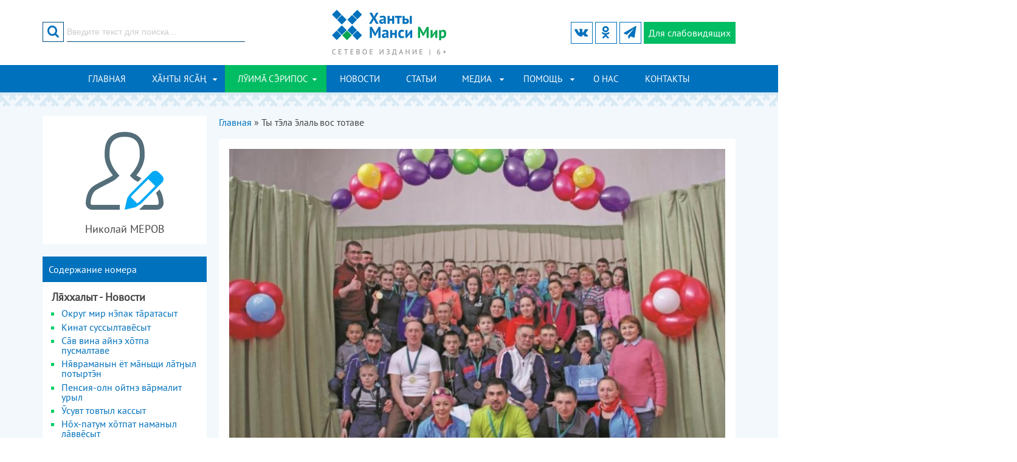

--- FILE ---
content_type: text/html; charset=utf-8
request_url: https://khanty-yasang.ru/luima-seripos/no-6-1168/7685
body_size: 75878
content:
<!DOCTYPE html PUBLIC "-//W3C//DTD XHTML+RDFa 1.0//EN"
  "http://www.w3.org/MarkUp/DTD/xhtml-rdfa-1.dtd">
<html xmlns="http://www.w3.org/1999/xhtml" xml:lang="ru" version="XHTML+RDFa 1.0" dir="ltr">
<head>
<meta charset="utf-8" />
<meta name="viewport" content="width=device-width" />
<link rel="shortcut icon" href="https://khanty-yasang.ru/sites/all/themes/hmpeace/favicon.ico" type="image/vnd.microsoft.icon" />
<title>В Берёзовском районе прошёл лыжный переход  «Лыжнёй Андрея» | № 6 (1168) | Луима сэрипос</title>
<link type="text/css" rel="stylesheet" href="https://khanty-yasang.ru/sites/default/files/css/css_xE-rWrJf-fncB6ztZfd2huxqgxu4WO-qwma6Xer30m4.css" media="all" />
<link type="text/css" rel="stylesheet" href="https://khanty-yasang.ru/sites/default/files/css/css_5zZpQjVuiuiAHsGQ_zA9FnxS5b6r9_EK5wR0uR7gAaA.css" media="all" />
<link type="text/css" rel="stylesheet" href="https://khanty-yasang.ru/sites/default/files/css/css_MgrRxlcA6RayFgR8Kst-ZD38m-jnru_dtGuObhq_5HI.css" media="all" />
<link type="text/css" rel="stylesheet" href="https://khanty-yasang.ru/sites/default/files/css/css_0Q_jdsSDu0vAKFC8Knieb4OHpUs2ONteC0Yw_RkROTY.css" media="all" />
<link type="text/css" rel="stylesheet" href="https://khanty-yasang.ru/sites/default/files/css/css_ozHEqzL29LzeAjqRPedl0XND8L1v3r2d0mlZildNnGY.css" media="all" />

<!--[if lt IE 7]>
<link type="text/css" rel="stylesheet" href="https://khanty-yasang.ru/sites/default/files/css/css_C4KrDFNG9M4wYkVKcT0cznAhXCAFsYnWSFpJZM6Tx4E.css" media="all" />
<![endif]-->
<link type="text/css" rel="stylesheet" href="https://khanty-yasang.ru/sites/default/files/css/css_47DEQpj8HBSa-_TImW-5JCeuQeRkm5NMpJWZG3hSuFU.css" media="all" />
<script type="text/javascript" src="https://khanty-yasang.ru/sites/all/modules/jquery_update/replace/jquery/1.8/jquery.min.js?v=1.8.3"></script>
<script type="text/javascript" src="https://khanty-yasang.ru/misc/jquery-extend-3.4.0.js?v=1.8.3"></script>
<script type="text/javascript" src="https://khanty-yasang.ru/misc/jquery-html-prefilter-3.5.0-backport.js?v=1.8.3"></script>
<script type="text/javascript" src="https://khanty-yasang.ru/misc/jquery.once.js?v=1.2"></script>
<script type="text/javascript" src="https://khanty-yasang.ru/misc/drupal.js?rncbfb"></script>
<script type="text/javascript" src="https://khanty-yasang.ru/sites/all/modules/highslide2/highslide/highslide-with-gallery.packed.js?v=4.1.12"></script>
<script type="text/javascript" src="https://khanty-yasang.ru/sites/all/modules/highslide2/highslide2.param.js?v=4.1.12"></script>
<script type="text/javascript" src="https://khanty-yasang.ru/sites/all/modules/highslide2/lang/highslide2.lang.en.js?v=4.1.12"></script>
<script type="text/javascript" src="https://khanty-yasang.ru/sites/all/modules/jquery_update/replace/ui/external/jquery.cookie.js?v=67fb34f6a866c40d0570"></script>
<script type="text/javascript" src="https://khanty-yasang.ru/sites/all/modules/jquery_update/replace/misc/jquery.form.min.js?v=2.69"></script>
<script type="text/javascript" src="https://khanty-yasang.ru/misc/ajax.js?v=7.92"></script>
<script type="text/javascript" src="https://khanty-yasang.ru/sites/all/modules/jquery_update/js/jquery_update.js?v=0.0.1"></script>
<script type="text/javascript" src="https://khanty-yasang.ru/sites/default/files/languages/ru_PTOA8B8sRchNUsUJA_qfJOxdmZgIe80qLQPJfT2W-Hg.js?rncbfb"></script>
<script type="text/javascript" src="https://khanty-yasang.ru/sites/all/libraries/colorbox/jquery.colorbox-min.js?rncbfb"></script>
<script type="text/javascript" src="https://khanty-yasang.ru/sites/all/modules/colorbox/js/colorbox.js?rncbfb"></script>
<script type="text/javascript" src="https://khanty-yasang.ru/sites/all/modules/colorbox/js/colorbox_load.js?rncbfb"></script>
<script type="text/javascript" src="https://khanty-yasang.ru/sites/all/modules/colorbox/js/colorbox_inline.js?rncbfb"></script>
<script type="text/javascript" src="https://khanty-yasang.ru/sites/all/modules/views/js/base.js?rncbfb"></script>
<script type="text/javascript" src="https://khanty-yasang.ru/misc/progress.js?v=7.92"></script>
<script type="text/javascript" src="https://khanty-yasang.ru/sites/all/modules/views/js/ajax_view.js?rncbfb"></script>
<script type="text/javascript" src="https://khanty-yasang.ru/sites/all/themes/hmpeace/js/slick.min.js?rncbfb"></script>
<script type="text/javascript" src="https://khanty-yasang.ru/sites/all/themes/hmpeace/js/hc-offcanvas-nav.js?rncbfb"></script>
<script type="text/javascript" src="https://khanty-yasang.ru/sites/all/themes/hmpeace/js/custom.js?rncbfb"></script>
<script type="text/javascript" src="https://khanty-yasang.ru/sites/all/themes/hmpeace/js/js.cookie.min.js?rncbfb"></script>
<script type="text/javascript" src="https://khanty-yasang.ru/sites/all/themes/hmpeace/js/bvi-init.js?rncbfb"></script>
<script type="text/javascript" src="https://khanty-yasang.ru/sites/all/themes/hmpeace/js/bvi.min.js?rncbfb"></script>
<script type="text/javascript">
<!--//--><![CDATA[//><!--
jQuery.extend(Drupal.settings, {"basePath":"\/","pathPrefix":"","setHasJsCookie":0,"ajaxPageState":{"theme":"hmpeace","theme_token":"AcvXTO1hvOckZAtZfEWdavzaCRNG5RWTuWKIB3pa1LM","jquery_version":"1.8","js":{"sites\/all\/modules\/jquery_update\/replace\/jquery\/1.8\/jquery.min.js":1,"misc\/jquery-extend-3.4.0.js":1,"misc\/jquery-html-prefilter-3.5.0-backport.js":1,"misc\/jquery.once.js":1,"misc\/drupal.js":1,"sites\/all\/modules\/highslide2\/highslide\/highslide-with-gallery.packed.js":1,"sites\/all\/modules\/highslide2\/highslide2.param.js":1,"sites\/all\/modules\/highslide2\/lang\/highslide2.lang.en.js":1,"sites\/all\/modules\/jquery_update\/replace\/ui\/external\/jquery.cookie.js":1,"sites\/all\/modules\/jquery_update\/replace\/misc\/jquery.form.min.js":1,"misc\/ajax.js":1,"sites\/all\/modules\/jquery_update\/js\/jquery_update.js":1,"public:\/\/languages\/ru_PTOA8B8sRchNUsUJA_qfJOxdmZgIe80qLQPJfT2W-Hg.js":1,"sites\/all\/libraries\/colorbox\/jquery.colorbox-min.js":1,"sites\/all\/modules\/colorbox\/js\/colorbox.js":1,"sites\/all\/modules\/colorbox\/js\/colorbox_load.js":1,"sites\/all\/modules\/colorbox\/js\/colorbox_inline.js":1,"sites\/all\/modules\/views\/js\/base.js":1,"misc\/progress.js":1,"sites\/all\/modules\/views\/js\/ajax_view.js":1,"sites\/all\/themes\/hmpeace\/js\/slick.min.js":1,"sites\/all\/themes\/hmpeace\/js\/hc-offcanvas-nav.js":1,"sites\/all\/themes\/hmpeace\/js\/custom.js":1,"sites\/all\/themes\/hmpeace\/js\/js.cookie.min.js":1,"sites\/all\/themes\/hmpeace\/js\/bvi-init.js":1,"sites\/all\/themes\/hmpeace\/js\/bvi.min.js":1},"css":{"modules\/system\/system.base.css":1,"modules\/system\/system.menus.css":1,"modules\/system\/system.messages.css":1,"modules\/system\/system.theme.css":1,"modules\/comment\/comment.css":1,"modules\/field\/theme\/field.css":1,"modules\/node\/node.css":1,"modules\/search\/search.css":1,"modules\/user\/user.css":1,"sites\/all\/modules\/youtube\/css\/youtube.css":1,"sites\/all\/modules\/views\/css\/views.css":1,"sites\/all\/modules\/ckeditor\/css\/ckeditor.css":1,"sites\/all\/libraries\/colorbox\/example4\/colorbox.css":1,"sites\/all\/modules\/ctools\/css\/ctools.css":1,"sites\/all\/themes\/hmpeace\/css\/bootstrap-grid.css":1,"sites\/all\/themes\/hmpeace\/css\/icomoon.css":1,"sites\/all\/themes\/hmpeace\/css\/slick.css":1,"sites\/all\/themes\/hmpeace\/css\/slick-theme.css":1,"sites\/all\/themes\/hmpeace\/css\/hc-offcanvas-nav.css":1,"sites\/all\/themes\/hmpeace\/css\/style.css":1,"sites\/all\/themes\/hmpeace\/css\/media.css":1,"sites\/all\/themes\/hmpeace\/css\/bvi.min.css":1,"sites\/all\/modules\/highslide2\/highslide\/highslide.css":1,"sites\/all\/modules\/highslide2\/highslide\/highslide-ie6.css":1,"sites\/all\/modules\/highslide2\/highslide.custom.css":1}},"colorbox":{"transition":"none","speed":"350","opacity":"0.85","slideshow":false,"slideshowAuto":true,"slideshowSpeed":"2500","slideshowStart":"start slideshow","slideshowStop":"stop slideshow","current":"{current} \u0438\u0437 {total}","previous":"\u00ab \u043f\u0440\u0435\u0434","next":"\u0441\u043b\u0435\u0434 \u00bb","close":"\u0417\u0430\u043a\u0440\u044b\u0442\u044c","overlayClose":true,"returnFocus":true,"maxWidth":"98%","maxHeight":"98%","initialWidth":"300","initialHeight":"250","fixed":false,"scrolling":true,"mobiledetect":true,"mobiledevicewidth":"479px","specificPagesDefaultValue":"admin*\nimagebrowser*\nimg_assist*\nimce*\nnode\/add\/*\nnode\/*\/edit\nprint\/*\nprintpdf\/*\nsystem\/ajax\nsystem\/ajax\/*"},"highslide2":{"options":{"graphicsDir":"\/sites\/all\/modules\/highslide2\/highslide\/graphics\/","autoEnableAllImages":0,"allowMultipleInstances":0,"language":"en","align":"center","outlineType":"drop-shadow","showCredits":0,"credits":{"creditsText":"","creditsHref":"","creditsPosition":"bottom right","creditsTarget":"_self","creditsTitle":""},"customizeHighslide":0,"custom":{"JS":"","CSS":""},"name":"default","label":"default","numberPosition":"none","showCaption":1,"caption":{"relativeTo":"image","positionViewport":"bottom center","positionImage":"below","sourceText":"this.thumb.alt"},"showHeading":0,"heading":{"relativeTo":"image","positionViewport":"bottom center","positionImage":"above","sourceText":""},"showDimming":1,"dimming":{"dimmingOpacity":"0.5","dimmingDuration":"150"},"activateSlideshow":1,"slideshow":{"interval":"5000","autoPlay":0,"repeat":0,"fixedControls":0,"useControls":1,"controls":{"hideOnMouseOut":1,"controlsClass":" ","relativeTo":"image","positionViewport":"bottom center","positionImage":"bottom center"},"showThumbstrip":0,"thumbstrip":{"mode":"vertical","relativeTo":"viewport","positionViewport":"top center","positionImage":"top center"}}}},"views":{"ajax_path":"\/views\/ajax","ajaxViews":{"views_dom_id:480251b353eb7033dd32059186905142":{"view_name":"edition_mansi","view_display_id":"block_contents","view_args":"7685","view_path":"node\/7685","view_base_path":"luima-seripos","view_dom_id":"480251b353eb7033dd32059186905142","pager_element":0},"views_dom_id:7b452b598d311e193d417fc3416ad848":{"view_name":"edition_mansi","view_display_id":"block_other","view_args":"","view_path":"node\/7685","view_base_path":"luima-seripos","view_dom_id":"7b452b598d311e193d417fc3416ad848","pager_element":0}}},"urlIsAjaxTrusted":{"\/views\/ajax":true,"\/luima-seripos\/no-6-1168\/7685":true}});
//--><!]]>
</script>
<!--[if lt IE 9]><script src="/sites/all/themes/hmpeace/js/html5.js"></script><![endif]-->
</head>
<body class="html not-front not-logged-in one-sidebar sidebar-first page-node page-node- page-node-7685 node-type-article-mansi">
    <div id="header_wrapper">
  <div class="header">
  <div class="container">
    <div class="row">
	
      <div class="col-xs-4 col-sm-4 col-md-4 col-lg-4">
		<div class="region region-search">
  <div id="block-search-form">
  <form action="/luima-seripos/no-6-1168/7685" method="post" id="search-block-form" accept-charset="UTF-8"><div><div class="container-inline">
      <h2 class="element-invisible">Форма поиска</h2>
    <div class="form-item form-type-textfield form-item-search-block-form">
 <input onblur="if (this.value == &#039;&#039;) {this.value = &#039;Введите текст для поиска...&#039;;}" onfocus="if (this.value == &#039;Введите текст для поиска...&#039;) {this.value = &#039;&#039;;}" type="text" id="edit-search-block-form--2" name="search_block_form" value="Введите текст для поиска..." size="15" maxlength="128" class="form-text" />
</div>
<div class="form-actions form-wrapper" id="edit-actions"><input value="" type="submit" id="edit-submit" name="op" class="form-submit" /></div><div id="edit-button" class="form-item form-type-item">
 <button type="submit" id="edit-submit-btn" name="op" class="form-submit"><i class="icon icon-search"></i></button>
</div>
<input type="hidden" name="form_build_id" value="form-FfMOydPl16G2liRavLfeshkJDDAAuecdfTI_eeisqBQ" />
<input type="hidden" name="form_id" value="search_block_form" />
</div>
</div></form></div></div>
	  </div>
	
      <div class="col-xs-4 col-sm-4 col-md-4 col-lg-4">
        <div class="site-logo">
		  <a href="/" title="Главная"><img src="https://khanty-yasang.ru/sites/all/themes/hmpeace/logo.png"/></a>
		</div>
      </div>
		  
      <div class="col-xs-4 col-sm-4 col-md-4 col-lg-4">
	    <a class="nav-toggle" href="#"><span></span></a>
		<a href="#" class="bvi-open visual-impaired-btn" title="Версия сайта для слабовидящих"><span class="icon icon-eye"></span><span class="btn-text">Для слабовидящих</span></a>	  
		<div class="social-icons">
		  <ul>
												  <li><a class="telegram" href="https://t.me/hmmir" target="_blank" rel="me"><span class="icon icon-telegram"></span></a></li>
									  <li><a class="ok" href="https://ok.ru/khantyyasang" target="_blank" rel="me"><span class="icon icon-odnoklass"></span></a></li>
					  
						  <li><a class="vk" href="https://vk.com/khanty_yasang" target="_blank" rel="me"><span class="icon icon-vk"></span></a></li>
					  </ul>
		</div>
      </div>
	</div>
  </div>
  </div>

  <div class="menu-wrap">
    <div class="container">
      <div class="row">
		<div class="col-lg-12">
		  <nav id="main-menu"  role="navigation">
			  <ul class="menu"><li class="first leaf"><a href="/frontpage" title="">Главная</a></li>
<li class="expanded"><a href="/khanty-yasang" title="">ХӐНТЫ ЯСӐҢ</a><ul class="menu"><li class="first leaf"><a href="/khanty-yasang/rubrics/9" title="">Айкеԯӑт - Новости</a></li>
<li class="leaf"><a href="/khanty-yasang/rubrics/13" title="">Кәща ёх вєрӑт - Политика</a></li>
<li class="leaf"><a href="/khanty-yasang/rubrics/4" title="">Финно-уграт - Финно-угорские народы</a></li>
<li class="leaf"><a href="/khanty-yasang/rubrics/7" title="">Хӑнты мир моньщӑт-путрӑт - хантыйские сказки, рассказы</a></li>
<li class="leaf"><a href="/khanty-yasang/rubrics/8" title="">Хӑнты ясӑң вәнԯтӑԯўв - Изучаем хантыйский язык</a></li>
<li class="leaf"><a href="/khanty-yasang/rubrics/2" title="">Шуши мирев вәԯупсы - Жизнь хантыйского народа</a></li>
<li class="last leaf"><a href="/khanty-yasang/rubrics/1" title="">Шуши мирев культура - Культура обско-угорских народов</a></li>
</ul></li>
<li class="expanded active-trail"><a href="/luima-seripos" title="" class="active-trail">ЛӮИМ СРИПОС</a><ul class="menu"><li class="first leaf"><a href="/luima-seripos/rubrics/21" title="">Кӯщаит рӯпатаныл - Политика</a></li>
<li class="leaf"><a href="/luima-seripos/rubrics/19" title="">Ловиньтым-ӯщлахтн - Литературная страница</a></li>
<li class="leaf"><a href="/luima-seripos/rubrics/14" title="">Лххалыт - Новости</a></li>
<li class="leaf"><a href="/luima-seripos/rubrics/22" title="">Нврамыт мгсыл - Детская страничка</a></li>
<li class="leaf"><a href="/luima-seripos/rubrics/18" title="">Рӯтыг лнэ мирыт - Финно-угорские народы и события</a></li>
<li class="leaf"><a href="/luima-seripos/rubrics/15" title="">Соссаӈ мир культура - Культура коренных народов Севера</a></li>
<li class="last leaf"><a href="/luima-seripos/rubrics/17" title="">Соссаӈ мир лупса - Жизнь народов Севера</a></li>
</ul></li>
<li class="leaf"><a href="/news">Новости</a></li>
<li class="leaf"><a href="/articles">Статьи</a></li>
<li class="expanded"><a href="/media" title="">Медиа</a><ul class="menu"><li class="first leaf"><a href="/media/audiogallery">Аудиогалерея</a></li>
<li class="leaf"><a href="/media/videogallery">Видеогалерея</a></li>
<li class="last leaf"><a href="/media/photogallery">Фотогалерея</a></li>
</ul></li>
<li class="expanded"><a href="/pages" title="">Помощь</a><ul class="menu"><li class="first leaf"><a href="/pages/spravochnaya-informaciya" title="">Справочная информация</a></li>
<li class="leaf"><a href="/pages/yuridicheskaya-informaciya/15355">Юридическая помощь</a></li>
<li class="leaf"><a href="/pages/15356">Полезные ссылки</a></li>
<li class="leaf"><a href="/pages/o-nas/15697">Cловарь деловой лексики</a></li>
<li class="last leaf"><a href="/pages/pomoshch-dlya-chitateley/15357">Расписание транспорта</a></li>
</ul></li>
<li class="leaf"><a href="/razdel-stranicy/o-nas" title="">О нас</a></li>
<li class="last leaf"><a href="/contact" title="">Контакты</a></li>
</ul>			<div class="clear"></div>
		  </nav>
		</div>
	  </div>
    </div>
  </div>
</div>

<div id="page-wrap">
  <div class="container">
	<div id="main-content">
      <div class="row">

                  <aside class="col-md-3">  
            <section id="sidebar-first" class="sidebar clearfix">
              <div class="region region-sidebar-first">
  <div id="block-views-author-article-block" class="block block-views">

      
  <div class="block-content">
    <div class="view view-author-article view-id-author_article view-display-id-block view-dom-id-1de8c70c17ef54a16effca43b7d53e17">
        
  
  
      <div class="view-content">
        <div>
      
          <div class="field-image">
          <img src="https://khanty-yasang.ru/sites/default/files/styles/small/public/default_images/author_default.png?itok=ZFjKuFsb" width="152" height="152" alt="" />	      </div>
    
          <h4 class="text-center">Николай МЕРОВ</h4>    </div>
    </div>
  
  
  
  
  
  
</div>  </div>
  
</div>
<div id="block-views-edition-mansi-block-contents" class="block block-views">

        <h2 class="block-title">Содержание номера</h2>
    
  <div class="block-content">
    <div class="view view-edition-mansi view-id-edition_mansi view-display-id-block_contents view-dom-id-480251b353eb7033dd32059186905142">
        
  
  
      <div class="view-content">
            <h4 class="parent-list-item">Лххалыт - Новости</h4>
    <ul>          <li class="">  
          <a href="/luima-seripos/no-6-1168/7677">Округ мир нпак тратасыт</a>  </li>
          <li class="">  
          <a href="/luima-seripos/no-6-1168/7693">Кинат суссылтавсыт</a>  </li>
          <li class="">  
          <a href="/luima-seripos/no-6-1168/7678">Св вина  айнэ хтпа  пусмалтаве</a>  </li>
          <li class="">  
          <a href="/luima-seripos/no-6-1168/7679">Нвраманын ёт мньщи лтӈыл потыртн</a>  </li>
          <li class="">  
          <a href="/luima-seripos/no-6-1168/7680">Пенсия-олн ойтнэ врмалит урыл</a>  </li>
          <li class="">  
          <a href="/luima-seripos/no-6-1168/7682">Ӯсувт товтыл кассыт</a>  </li>
          <li class="">  
          <a href="/luima-seripos/no-6-1168/7689">Нх-патум хтпат наманыл лввсыт</a>  </li>
      </ul>      <h4 class="parent-list-item">Кӯщаит рӯпатаныл - Политика</h4>
    <ul>          <li class="">  
          <a href="/luima-seripos/no-6-1168/7681">М-вй нх-винэ мт рӯпитан хум </a>  </li>
          <li class="">  
          <a href="/luima-seripos/no-6-1168/7684">Пāвлыӈ мир тланыл</a>  </li>
      </ul>      <h4 class="parent-list-item">Соссаӈ мир лупса - Жизнь народов Севера</h4>
    <ul>          <li class="">  
          <a href="/luima-seripos/no-6-1168/7694">Мньщи йка номуӈкве патылӯв</a>  </li>
          <li class="">  
          <a href="/luima-seripos/no-6-1168/7695">Слыӈ тгыл яныг ӯсн ёхталасыт</a>  </li>
          <li class="">  
          <a href="/luima-seripos/no-6-1168/7683">Школа кӯщаиг рӯпиты</a>  </li>
          <li class="">  
          <a href="/luima-seripos/no-6-1168/7685" class="active">Ты тла лаль вос тотаве</a>  </li>
          <li class="">  
          <a href="/luima-seripos/no-6-1168/7686">Саранпвылт лнэ тил мньщи нквет</a>  </li>
          <li class="">  
          <a href="/luima-seripos/no-6-1168/7687">Хāльӯст потыр хассыт</a>  </li>
          <li class="">  
          <a href="/luima-seripos/no-6-1168/7690">Хнтаӈ мньщит урыл</a>  </li>
          <li class="">  
          <a href="/luima-seripos/no-6-1168/7692">Якутияныл ёхталам мӯй нэ</a>  </li>
      </ul>      <h4 class="parent-list-item">Соссаӈ мир культура - Культура коренных народов Севера</h4>
    <ul>          <li class="">  
          <a href="/luima-seripos/no-6-1168/7688">Тав нврамыт ёт рӯпиты</a>  </li>
          <li class="">  
          <a href="/luima-seripos/no-6-1168/7691">Юрий Вэлла, рн хум, номаве</a>  </li>
      </ul>    </div>
  
  
  
  
  
  
</div>  </div>
  
</div>
<div id="block-views-edition-mansi-block-other" class="block block-views">

        <h2 class="block-title">Архив газеты Лӯим срипос</h2>
    
  <div class="block-content">
    <div class="view view-edition-mansi view-id-edition_mansi view-display-id-block_other view-dom-id-7b452b598d311e193d417fc3416ad848">
        
  
  
        <div class="block-toggle">      <div class="toggle-title"><h2>2012 год</h2></div>
    <ul class="toggle-body">          <li class="">  
          <a href="/luima-seripos/no-1-1011">№ 1 (1011)</a>  </li>
      </ul></div><div class="block-toggle">      <div class="toggle-title"><h2>2013 год</h2></div>
    <ul class="toggle-body">          <li class="">  
          <a href="/luima-seripos/no-1-1043">№ 1 (1043)</a>  </li>
          <li class="">  
          <a href="/luima-seripos/no-2-1044">№ 2 (1044)</a>  </li>
          <li class="">  
          <a href="/luima-seripos/no-3-1045">№ 3 (1045)</a>  </li>
          <li class="">  
          <a href="/luima-seripos/no-4-1046">№ 4 (1046)</a>  </li>
          <li class="">  
          <a href="/luima-seripos/no-5-1047">№ 5 (1047)</a>  </li>
          <li class="">  
          <a href="/luima-seripos/no-6-1048">№ 6 (1048)</a>  </li>
          <li class="">  
          <a href="/luima-seripos/no-7-1049">№ 7 (1049)</a>  </li>
          <li class="">  
          <a href="/luima-seripos/no-8-1050">№ 8 (1050)</a>  </li>
          <li class="">  
          <a href="/luima-seripos/no-9-1051">№ 9 (1051)</a>  </li>
          <li class="">  
          <a href="/luima-seripos/no-10-1052">№ 10 (1052)</a>  </li>
          <li class="">  
          <a href="/luima-seripos/no-11-1053">№ 11 (1053)</a>  </li>
          <li class="">  
          <a href="/luima-seripos/no-12-1054">№ 12 (1054)</a>  </li>
          <li class="">  
          <a href="/luima-seripos/no-13-1055">№ 13 (1055)</a>  </li>
          <li class="">  
          <a href="/luima-seripos/no-14-1056">№ 14 (1056)</a>  </li>
          <li class="">  
          <a href="/luima-seripos/no-15-1057">№ 15 (1057)</a>  </li>
          <li class="">  
          <a href="/luima-seripos/no-16-1058">№ 16 (1058)</a>  </li>
          <li class="">  
          <a href="/luima-seripos/no-17-1059">№ 17 (1059)</a>  </li>
          <li class="">  
          <a href="/luima-seripos/no-18-1060">№ 18 (1060)</a>  </li>
          <li class="">  
          <a href="/luima-seripos/no-19-1061">№ 19 (1061)</a>  </li>
          <li class="">  
          <a href="/luima-seripos/no-20-1062">№ 20 (1062)</a>  </li>
          <li class="">  
          <a href="/luima-seripos/no-21-1063">№ 21 (1063)</a>  </li>
          <li class="">  
          <a href="/luima-seripos/no-22-1064">№ 22 (1064)</a>  </li>
          <li class="">  
          <a href="/luima-seripos/no-23-1065">№ 23 (1065)</a>  </li>
          <li class="">  
          <a href="/luima-seripos/no-24-1066">№ 24 (1066)</a>  </li>
      </ul></div><div class="block-toggle">      <div class="toggle-title"><h2>2014 год</h2></div>
    <ul class="toggle-body">          <li class="">  
          <a href="/luima-seripos/no-1-1067">№ 1 (1067)</a>  </li>
          <li class="">  
          <a href="/luima-seripos/no-2-1068">№ 2 (1068)</a>  </li>
          <li class="">  
          <a href="/luima-seripos/no-3-1069">№ 3 (1069)</a>  </li>
          <li class="">  
          <a href="/luima-seripos/no-4-1070">№ 4 (1070)</a>  </li>
          <li class="">  
          <a href="/luima-seripos/no-5-1071">№ 5 (1071)</a>  </li>
          <li class="">  
          <a href="/luima-seripos/no-6-1072">№ 6 (1072)</a>  </li>
          <li class="">  
          <a href="/luima-seripos/no-7-1073">№ 7 (1073)</a>  </li>
          <li class="">  
          <a href="/luima-seripos/no-8-1074">№ 8 (1074)</a>  </li>
          <li class="">  
          <a href="/luima-seripos/no-9-1075">№ 9 (1075)</a>  </li>
          <li class="">  
          <a href="/luima-seripos/no-10-1076">№ 10 (1076)</a>  </li>
          <li class="">  
          <a href="/luima-seripos/no-11-1077">№ 11 (1077)</a>  </li>
          <li class="">  
          <a href="/luima-seripos/no-12-1078">№ 12 (1078)</a>  </li>
          <li class="">  
          <a href="/luima-seripos/no-13-1079">№ 13 (1079)</a>  </li>
          <li class="">  
          <a href="/luima-seripos/no-14-1080">№ 14 (1080)</a>  </li>
          <li class="">  
          <a href="/luima-seripos/no-15-1081">№ 15 (1081)</a>  </li>
          <li class="">  
          <a href="/luima-seripos/no-16-1082">№ 16 (1082)</a>  </li>
          <li class="">  
          <a href="/luima-seripos/no-17-1083">№ 17 (1083)</a>  </li>
          <li class="">  
          <a href="/luima-seripos/no-18-1084">№ 18 (1084)</a>  </li>
          <li class="">  
          <a href="/luima-seripos/no-19-1085">№ 19 (1085)</a>  </li>
          <li class="">  
          <a href="/luima-seripos/no-20-1086">№ 20 (1086)</a>  </li>
          <li class="">  
          <a href="/luima-seripos/no-21-1087">№ 21 (1087)</a>  </li>
          <li class="">  
          <a href="/luima-seripos/no-22-1088">№ 22 (1088)</a>  </li>
          <li class="">  
          <a href="/luima-seripos/no-23-1089">№ 23 (1089)</a>  </li>
          <li class="">  
          <a href="/luima-seripos/no-24-1090">№ 24 (1090)</a>  </li>
      </ul></div><div class="block-toggle">      <div class="toggle-title"><h2>2015 год</h2></div>
    <ul class="toggle-body">          <li class="">  
          <a href="/luima-seripos/no-1-1091">№ 1 (1091)</a>  </li>
          <li class="">  
          <a href="/luima-seripos/no-2-1092">№ 2 (1092)</a>  </li>
          <li class="">  
          <a href="/luima-seripos/no-3-1093">№ 3 (1093)</a>  </li>
          <li class="">  
          <a href="/luima-seripos/no-4-1094">№ 4 (1094)</a>  </li>
          <li class="">  
          <a href="/luima-seripos/no-5-1095">№ 5 (1095)</a>  </li>
          <li class="">  
          <a href="/luima-seripos/no-6-1096">№ 6 (1096)</a>  </li>
          <li class="">  
          <a href="/luima-seripos/no-7-1097">№ 7 (1097)</a>  </li>
          <li class="">  
          <a href="/luima-seripos/no-8-1098">№ 8 (1098)</a>  </li>
          <li class="">  
          <a href="/luima-seripos/no-9-1099">№ 9 (1099)</a>  </li>
          <li class="">  
          <a href="/luima-seripos/no-10-1100">№ 10 (1100)</a>  </li>
          <li class="">  
          <a href="/luima-seripos/no-11-1101">№ 11 (1101)</a>  </li>
          <li class="">  
          <a href="/luima-seripos/no-12-1102">№ 12 (1102)</a>  </li>
          <li class="">  
          <a href="/luima-seripos/no-13-1103">№ 13 (1103)</a>  </li>
          <li class="">  
          <a href="/luima-seripos/no-14-1104">№ 14 (1104)</a>  </li>
          <li class="">  
          <a href="/luima-seripos/no-15-1105">№ 15 (1105)</a>  </li>
          <li class="">  
          <a href="/luima-seripos/no-16-1106">№ 16 (1106)</a>  </li>
          <li class="">  
          <a href="/luima-seripos/no-17-1107">№ 17 (1107)</a>  </li>
          <li class="">  
          <a href="/luima-seripos/no-18-1108">№ 18 (1108)</a>  </li>
          <li class="">  
          <a href="/luima-seripos/no-19-1109">№ 19 (1109)</a>  </li>
          <li class="">  
          <a href="/luima-seripos/no-20-1110">№ 20 (1110)</a>  </li>
          <li class="">  
          <a href="/luima-seripos/no-21-1111">№ 21 (1111)</a>  </li>
          <li class="">  
          <a href="/luima-seripos/no-22-1112">№ 22 (1112)</a>  </li>
          <li class="">  
          <a href="/luima-seripos/no-23-1113">№ 23 (1113)</a>  </li>
          <li class="">  
          <a href="/luima-seripos/no-24-1114">№ 24 (1114)</a>  </li>
      </ul></div><div class="block-toggle">      <div class="toggle-title"><h2>2016 год</h2></div>
    <ul class="toggle-body">          <li class="">  
          <a href="/luima-seripos/no-1-1115">№ 1 (1115)</a>  </li>
          <li class="">  
          <a href="/luima-seripos/no-2-1116">№ 2 (1116)</a>  </li>
          <li class="">  
          <a href="/luima-seripos/no-3-1117">№ 3 (1117)</a>  </li>
          <li class="">  
          <a href="/luima-seripos/no-4-1118">№ 4 (1118)</a>  </li>
          <li class="">  
          <a href="/luima-seripos/no-5-1119">№ 5 (1119)</a>  </li>
          <li class="">  
          <a href="/luima-seripos/no-6-1120">№ 6 (1120)</a>  </li>
          <li class="">  
          <a href="/luima-seripos/no-7-1121">№ 7 (1121)</a>  </li>
          <li class="">  
          <a href="/luima-seripos/no-8-1122">№ 8 (1122)</a>  </li>
          <li class="">  
          <a href="/luima-seripos/no-9-1123">№ 9 (1123)</a>  </li>
          <li class="">  
          <a href="/luima-seripos/no-10-1124">№ 10 (1124)</a>  </li>
          <li class="">  
          <a href="/luima-seripos/no-11-1125">№ 11 (1125)</a>  </li>
          <li class="">  
          <a href="/luima-seripos/no-12-1126">№ 12 (1126)</a>  </li>
          <li class="">  
          <a href="/luima-seripos/no-13-1127">№ 13 (1127)</a>  </li>
          <li class="">  
          <a href="/luima-seripos/no-14-1128">№ 14 (1128)</a>  </li>
          <li class="">  
          <a href="/luima-seripos/no-15-1129">№ 15 (1129)</a>  </li>
          <li class="">  
          <a href="/luima-seripos/no-16-1130">№ 16 (1130)</a>  </li>
          <li class="">  
          <a href="/luima-seripos/no-17-1131">№ 17 (1131)</a>  </li>
          <li class="">  
          <a href="/luima-seripos/no-18-1132">№ 18 (1132)</a>  </li>
          <li class="">  
          <a href="/luima-seripos/no-19-1133">№ 19 (1133)</a>  </li>
          <li class="">  
          <a href="/luima-seripos/no-20-1134">№ 20 (1134)</a>  </li>
          <li class="">  
          <a href="/luima-seripos/no-21-1135">№ 21 (1135)</a>  </li>
          <li class="">  
          <a href="/luima-seripos/no-22-1136">№ 22 (1136)</a>  </li>
          <li class="">  
          <a href="/luima-seripos/no-23-1137">№ 23 (1137)</a>  </li>
          <li class="">  
          <a href="/luima-seripos/no-24-1138">№ 24 (1138)</a>  </li>
      </ul></div><div class="block-toggle">      <div class="toggle-title"><h2>2017 год</h2></div>
    <ul class="toggle-body">          <li class="">  
          <a href="/luima-seripos/no-1-1139">№ 1 (1139)</a>  </li>
          <li class="">  
          <a href="/luima-seripos/no-2-1140">№ 2 (1140)</a>  </li>
          <li class="">  
          <a href="/luima-seripos/no-3-1141">№ 3 (1141)</a>  </li>
          <li class="">  
          <a href="/luima-seripos/no-4-1142">№ 4 (1142)</a>  </li>
          <li class="">  
          <a href="/luima-seripos/no-5-1143">№ 5 (1143)</a>  </li>
          <li class="">  
          <a href="/luima-seripos/no-6-1144">№ 6 (1144)</a>  </li>
          <li class="">  
          <a href="/luima-seripos/no-7-1145">№ 7 (1145)</a>  </li>
          <li class="">  
          <a href="/luima-seripos/no-8-1146">№ 8 (1146)</a>  </li>
          <li class="">  
          <a href="/luima-seripos/no-9-1147">№ 9 (1147)</a>  </li>
          <li class="">  
          <a href="/luima-seripos/no-10-1148">№ 10 (1148)</a>  </li>
          <li class="">  
          <a href="/luima-seripos/no-11-1149">№ 11 (1149)</a>  </li>
          <li class="">  
          <a href="/luima-seripos/no-12-1150">№ 12 (1150)</a>  </li>
          <li class="">  
          <a href="/luima-seripos/no-13-1151">№ 13 (1151)</a>  </li>
          <li class="">  
          <a href="/luima-seripos/no-14-1152">№ 14 (1152)</a>  </li>
          <li class="">  
          <a href="/luima-seripos/no-15-1153">№ 15 (1153)</a>  </li>
          <li class="">  
          <a href="/luima-seripos/no-16-1154">№ 16 (1154)</a>  </li>
          <li class="">  
          <a href="/luima-seripos/no-17-1155">№ 17 (1155)</a>  </li>
          <li class="">  
          <a href="/luima-seripos/no-18-1156">№ 18 (1156)</a>  </li>
          <li class="">  
          <a href="/luima-seripos/no-19-1157">№ 19 (1157)</a>  </li>
          <li class="">  
          <a href="/luima-seripos/no-20-1158">№ 20 (1158)</a>  </li>
          <li class="">  
          <a href="/luima-seripos/no-21-1159">№ 21 (1159)</a>  </li>
          <li class="">  
          <a href="/luima-seripos/no-22-1160">№ 22 (1160)</a>  </li>
          <li class="">  
          <a href="/luima-seripos/no-23-1161">№ 23 (1161)</a>  </li>
          <li class="">  
          <a href="/luima-seripos/no-24-1162">№ 24 (1162)</a>  </li>
      </ul></div><div class="block-toggle">      <div class="toggle-title"><h2>2018 год</h2></div>
    <ul class="toggle-body">          <li class="">  
          <a href="/luima-seripos/no-1-1163">№ 1 (1163)</a>  </li>
          <li class="">  
          <a href="/luima-seripos/no-2-1164">№ 2 (1164)</a>  </li>
          <li class="">  
          <a href="/luima-seripos/no-3-1165">№ 3 (1165)</a>  </li>
          <li class="">  
          <a href="/luima-seripos/no-4-1166">№ 4 (1166)</a>  </li>
          <li class="">  
          <a href="/luima-seripos/no-5-1167">№ 5 (1167)</a>  </li>
          <li class="">  
          <a href="/luima-seripos/no-6-1168">№ 6 (1168)</a>  </li>
          <li class="">  
          <a href="/luima-seripos/no-7-1169">№ 7 (1169)</a>  </li>
          <li class="">  
          <a href="/luima-seripos/no-8-1170">№ 8 (1170)</a>  </li>
          <li class="">  
          <a href="/luima-seripos/no-9-1171">№ 9 (1171)</a>  </li>
          <li class="">  
          <a href="/luima-seripos/no-10-1172">№ 10 (1172)</a>  </li>
          <li class="">  
          <a href="/luima-seripos/no-11-1173">№ 11 (1173)</a>  </li>
          <li class="">  
          <a href="/luima-seripos/no-12-1174">№ 12 (1174)</a>  </li>
          <li class="">  
          <a href="/luima-seripos/no-13-1175">№ 13 (1175)</a>  </li>
          <li class="">  
          <a href="/luima-seripos/no-14-1176">№ 14 (1176)</a>  </li>
          <li class="">  
          <a href="/luima-seripos/no-15-1177">№ 15 (1177)</a>  </li>
          <li class="">  
          <a href="/luima-seripos/no-16-1178">№ 16 (1178)</a>  </li>
          <li class="">  
          <a href="/luima-seripos/no-17-1179">№ 17 (1179)</a>  </li>
          <li class="">  
          <a href="/luima-seripos/no-18-1179">№ 18 (1179)</a>  </li>
          <li class="">  
          <a href="/luima-seripos/no-19-1181">№ 19 (1181)</a>  </li>
          <li class="">  
          <a href="/luima-seripos/no-20-1182">№ 20 (1182)</a>  </li>
          <li class="">  
          <a href="/luima-seripos/no-21-1183">№ 21 (1183)</a>  </li>
          <li class="">  
          <a href="/luima-seripos/no-22-1184">№ 22 (1184)</a>  </li>
          <li class="">  
          <a href="/luima-seripos/no-23-1185">№ 23 (1185)</a>  </li>
          <li class="">  
          <a href="/luima-seripos/no-24-1186">№ 24 (1186)</a>  </li>
      </ul></div><div class="block-toggle">      <div class="toggle-title"><h2>2019 год</h2></div>
    <ul class="toggle-body">          <li class="">  
          <a href="/luima-seripos/no-1-1187">№ 1 (1187)</a>  </li>
          <li class="">  
          <a href="/luima-seripos/no-2-1188">№ 2 (1188)</a>  </li>
          <li class="">  
          <a href="/luima-seripos/no-3-1189">№ 3 (1189)</a>  </li>
          <li class="">  
          <a href="/luima-seripos/no-4-1190">№ 4 (1190)</a>  </li>
          <li class="">  
          <a href="/luima-seripos/no-5-1191">№ 5 (1191)</a>  </li>
          <li class="">  
          <a href="/luima-seripos/no-6-1192">№ 6 (1192)</a>  </li>
          <li class="">  
          <a href="/luima-seripos/no-7-1193">№ 7 (1193)</a>  </li>
          <li class="">  
          <a href="/luima-seripos/no-8-1194">№ 8 (1194)</a>  </li>
          <li class="">  
          <a href="/luima-seripos/no-9-1195">№ 9 (1195)</a>  </li>
          <li class="">  
          <a href="/luima-seripos/no-10-1196">№ 10 (1196)</a>  </li>
          <li class="">  
          <a href="/luima-seripos/no-11-1197">№ 11 (1197)</a>  </li>
          <li class="">  
          <a href="/luima-seripos/no-12-1198">№ 12 (1198)</a>  </li>
          <li class="">  
          <a href="/luima-seripos/no-13-1199">№ 13 (1199)</a>  </li>
          <li class="">  
          <a href="/luima-seripos/no-14-1200">№ 14 (1200)</a>  </li>
          <li class="">  
          <a href="/luima-seripos/no-15-1201">№ 15 (1201)</a>  </li>
          <li class="">  
          <a href="/luima-seripos/no-16-1202">№ 16 (1202)</a>  </li>
          <li class="">  
          <a href="/luima-seripos/no-17-1203">№ 17 (1203)</a>  </li>
          <li class="">  
          <a href="/luima-seripos/no-18-1204">№ 18 (1204)</a>  </li>
          <li class="">  
          <a href="/luima-seripos/no-19-1205">№ 19 (1205)</a>  </li>
          <li class="">  
          <a href="/luima-seripos/no-20-1206">№ 20 (1206)</a>  </li>
          <li class="">  
          <a href="/luima-seripos/no-21-1207">№ 21 (1207)</a>  </li>
          <li class="">  
          <a href="/luima-seripos/no-22-1208">№ 22 (1208)</a>  </li>
          <li class="">  
          <a href="/luima-seripos/no-23-1209">№ 23 (1209)</a>  </li>
          <li class="">  
          <a href="/luima-seripos/no-24-1210">№ 24 (1210)</a>  </li>
      </ul></div><div class="block-toggle">      <div class="toggle-title"><h2>2020 год</h2></div>
    <ul class="toggle-body">          <li class="">  
          <a href="/luima-seripos/no-1-1211">№ 1 (1211)</a>  </li>
          <li class="">  
          <a href="/luima-seripos/no-2-1212">№ 2 (1212)</a>  </li>
          <li class="">  
          <a href="/luima-seripos/no-3-1213">№ 3 (1213)</a>  </li>
          <li class="">  
          <a href="/luima-seripos/no-4-1214">№ 4 (1214)</a>  </li>
          <li class="">  
          <a href="/luima-seripos/no-5-1215">№ 5 (1215)</a>  </li>
          <li class="">  
          <a href="/luima-seripos/no-6-1216">№ 6 (1216)</a>  </li>
          <li class="">  
          <a href="/luima-seripos/no-7-1217">№ 7 (1217)</a>  </li>
          <li class="">  
          <a href="/luima-seripos/no-8-1218">№ 8 (1218)</a>  </li>
          <li class="">  
          <a href="/luima-seripos/no-9-1219">№ 9 (1219)</a>  </li>
          <li class="">  
          <a href="/luima-seripos/no-10-1220">№ 10 (1220)</a>  </li>
          <li class="">  
          <a href="/luima-seripos/no-11-1221">№ 11 (1221)</a>  </li>
          <li class="">  
          <a href="/luima-seripos/no-12-1222">№ 12 (1222)</a>  </li>
          <li class="">  
          <a href="/luima-seripos/no-13-1223">№ 13 (1223)</a>  </li>
          <li class="">  
          <a href="/luima-seripos/no-14-1224">№ 14 (1224)</a>  </li>
          <li class="">  
          <a href="/luima-seripos/no-15-1225">№ 15 (1225)</a>  </li>
          <li class="">  
          <a href="/luima-seripos/no-16-1226">№ 16 (1226)</a>  </li>
          <li class="">  
          <a href="/luima-seripos/no-17-1227">№ 17 (1227)</a>  </li>
          <li class="">  
          <a href="/luima-seripos/no-18-1228">№ 18 (1228)</a>  </li>
          <li class="">  
          <a href="/luima-seripos/no-19-1229">№ 19 (1229)</a>  </li>
          <li class="">  
          <a href="/luima-seripos/no-20-1230">№ 20 (1230)</a>  </li>
          <li class="">  
          <a href="/luima-seripos/no-21-1231">№ 21 (1231)</a>  </li>
          <li class="">  
          <a href="/luima-seripos/no-22-1232">№ 22 (1232)</a>  </li>
          <li class="">  
          <a href="/luima-seripos/no-23-1233">№ 23 (1233)</a>  </li>
          <li class="">  
          <a href="/luima-seripos/no-24-1234">№ 24 (1234)</a>  </li>
      </ul></div><div class="block-toggle">      <div class="toggle-title"><h2>2021 год</h2></div>
    <ul class="toggle-body">          <li class="">  
          <a href="/luima-seripos/no-1-1235">№ 1 (1235)</a>  </li>
          <li class="">  
          <a href="/luima-seripos/no-2-1236">№ 2 (1236)</a>  </li>
          <li class="">  
          <a href="/luima-seripos/no-3-1237">№ 3 (1237)</a>  </li>
          <li class="">  
          <a href="/luima-seripos/no-4-1238">№ 4 (1238)</a>  </li>
          <li class="">  
          <a href="/luima-seripos/no-5-1239">№ 5 (1239)</a>  </li>
          <li class="">  
          <a href="/luima-seripos/no-6-1240">№ 6 (1240)</a>  </li>
          <li class="">  
          <a href="/luima-seripos/no-7-1241">№ 7 (1241)</a>  </li>
          <li class="">  
          <a href="/luima-seripos/no-8-1242">№ 8 (1242)</a>  </li>
          <li class="">  
          <a href="/luima-seripos/no-9-1243">№ 9 (1243)</a>  </li>
          <li class="">  
          <a href="/luima-seripos/no-10-1244">№ 10 (1244)</a>  </li>
          <li class="">  
          <a href="/luima-seripos/no-11-1245">№ 11 (1245)</a>  </li>
          <li class="">  
          <a href="/luima-seripos/no-12-1246">№ 12 (1246)</a>  </li>
          <li class="">  
          <a href="/luima-seripos/no-13-1247">№ 13 (1247)</a>  </li>
          <li class="">  
          <a href="/luima-seripos/no-14-1248">№ 14 (1248)</a>  </li>
          <li class="">  
          <a href="/luima-seripos/no-15-1249">№ 15 (1249)</a>  </li>
          <li class="">  
          <a href="/luima-seripos/no-16-1250">№ 16 (1250)</a>  </li>
          <li class="">  
          <a href="/luima-seripos/no-17-1251">№ 17 (1251)</a>  </li>
          <li class="">  
          <a href="/luima-seripos/no-18-1252">№ 18 (1252)</a>  </li>
          <li class="">  
          <a href="/luima-seripos/no-19-1253">№ 19 (1253)</a>  </li>
          <li class="">  
          <a href="/luima-seripos/no-20-1254">№ 20 (1254)</a>  </li>
          <li class="">  
          <a href="/luima-seripos/no-21-1255">№ 21 (1255)</a>  </li>
          <li class="">  
          <a href="/luima-seripos/no-22-1256">№ 22 (1256)</a>  </li>
          <li class="">  
          <a href="/luima-seripos/no-23-1257">№ 23 (1257)</a>  </li>
          <li class="">  
          <a href="/luima-seripos/no-24-1258">№ 24 (1258)</a>  </li>
      </ul></div><div class="block-toggle">      <div class="toggle-title"><h2>2022 год</h2></div>
    <ul class="toggle-body">          <li class="">  
          <a href="/luima-seripos/no-1-1259">№ 1 (1259)</a>  </li>
          <li class="">  
          <a href="/luima-seripos/no-2-1260">№ 2 (1260)</a>  </li>
          <li class="">  
          <a href="/luima-seripos/no-3-1261">№ 3 (1261) </a>  </li>
          <li class="">  
          <a href="/luima-seripos/no-4-1262">№ 4 (1262)</a>  </li>
          <li class="">  
          <a href="/luima-seripos/no-5-1263">№ 5 (1263)</a>  </li>
          <li class="">  
          <a href="/luima-seripos/no-6-1264">№ 6 (1264)</a>  </li>
          <li class="">  
          <a href="/luima-seripos/no-7-1265">№ 7 (1265)</a>  </li>
          <li class="">  
          <a href="/luima-seripos/no-8-1266">№ 8 (1266)</a>  </li>
          <li class="">  
          <a href="/luima-seripos/no-9-1267">№ 9 (1267)</a>  </li>
          <li class="">  
          <a href="/luima-seripos/no-10-1268">№ 10 (1268)</a>  </li>
          <li class="">  
          <a href="/luima-seripos/no-11-1269">№ 11 (1269)</a>  </li>
          <li class="">  
          <a href="/luima-seripos/no-12-1270">№ 12 (1270)</a>  </li>
          <li class="">  
          <a href="/luima-seripos/no-13-1271">№ 13 (1271)</a>  </li>
          <li class="">  
          <a href="/luima-seripos/no-14-1272">№ 14 (1272)</a>  </li>
          <li class="">  
          <a href="/luima-seripos/no-15-1273">№ 15 (1273)</a>  </li>
          <li class="">  
          <a href="/luima-seripos/no-16-1274">№ 16 (1274)</a>  </li>
          <li class="">  
          <a href="/luima-seripos/no-17-1275">№ 17 (1275)</a>  </li>
          <li class="">  
          <a href="/luima-seripos/no-18-1276">№ 18 (1276)</a>  </li>
          <li class="">  
          <a href="/luima-seripos/no-19-1277">№ 19 (1277)</a>  </li>
          <li class="">  
          <a href="/luima-seripos/no-20-1278">№ 20 (1278)</a>  </li>
          <li class="">  
          <a href="/luima-seripos/no-21-1279">№ 21 (1279)</a>  </li>
          <li class="">  
          <a href="/luima-seripos/no-22-1280">№ 22 (1280) </a>  </li>
          <li class="">  
          <a href="/luima-seripos/no-23-1281">№ 23 (1281)</a>  </li>
          <li class="">  
          <a href="/luima-seripos/no-24-1282">№ 24 (1282)</a>  </li>
      </ul></div><div class="block-toggle">      <div class="toggle-title"><h2>2023 год</h2></div>
    <ul class="toggle-body">          <li class="">  
          <a href="/luima-seripos/no-1-1283">№ 1 (1283)</a>  </li>
          <li class="">  
          <a href="/luima-seripos/no-2-1284">№ 2 (1284)</a>  </li>
          <li class="">  
          <a href="/luima-seripos/no-3-1285">№ 3 (1285)</a>  </li>
          <li class="">  
          <a href="/luima-seripos/no-4-1286">№ 4 (1286)</a>  </li>
          <li class="">  
          <a href="/luima-seripos/no-5-1287">№ 5 (1287)</a>  </li>
          <li class="">  
          <a href="/luima-seripos/no-6-1288">№ 6 (1288)</a>  </li>
          <li class="">  
          <a href="/luima-seripos/no-7-1289">№ 7 (1289)</a>  </li>
          <li class="">  
          <a href="/luima-seripos/no-8-1290">№ 8 (1290)</a>  </li>
          <li class="">  
          <a href="/luima-seripos/no-9-1291">№ 9 (1291)</a>  </li>
          <li class="">  
          <a href="/luima-seripos/no-10-1292-0">№ 10 (1292)</a>  </li>
          <li class="">  
          <a href="/luima-seripos/no-11-1293">№ 11 (1293)</a>  </li>
          <li class="">  
          <a href="/luima-seripos/no-12-1294">№ 12 (1294)</a>  </li>
          <li class="">  
          <a href="/luima-seripos/no-13-1295">№ 13 (1295)</a>  </li>
          <li class="">  
          <a href="/luima-seripos/no-14-1296">№ 14 (1296)</a>  </li>
          <li class="">  
          <a href="/luima-seripos/no-15-1297">№ 15 (1297)</a>  </li>
          <li class="">  
          <a href="/luima-seripos/no-16-1298">№ 16 (1298)</a>  </li>
          <li class="">  
          <a href="/luima-seripos/no-17-1299">№ 17 (1299) </a>  </li>
          <li class="">  
          <a href="/luima-seripos/no-18-1300">№ 18 (1300) </a>  </li>
          <li class="">  
          <a href="/luima-seripos/no-19-1301">№ 19 (1301)</a>  </li>
          <li class="">  
          <a href="/luima-seripos/no-20-1302">№ 20 (1302)</a>  </li>
          <li class="">  
          <a href="/luima-seripos/no-21-1303">№ 21 (1303)</a>  </li>
          <li class="">  
          <a href="/luima-seripos/no-22-1304">№ 22 (1304)</a>  </li>
          <li class="">  
          <a href="/luima-seripos/specproekt">Спецпроект</a>  </li>
          <li class="">  
          <a href="/luima-seripos/no-23-1305">№ 23 (1305)</a>  </li>
          <li class="">  
          <a href="/luima-seripos/no-24-1306">№ 24 (1306)</a>  </li>
      </ul></div><div class="block-toggle">      <div class="toggle-title"><h2>2024 год</h2></div>
    <ul class="toggle-body">          <li class="">  
          <a href="/luima-seripos/no-1-1307">№ 1 (1307)</a>  </li>
          <li class="">  
          <a href="/luima-seripos/no-2-1308">№ 2 (1308)</a>  </li>
          <li class="">  
          <a href="/luima-seripos/no-3-1309">№ 3 (1309)</a>  </li>
          <li class="">  
          <a href="/luima-seripos/no-4-1310">№ 4 (1310)</a>  </li>
          <li class="">  
          <a href="/luima-seripos/no-5-1311">№ 5 (1311)</a>  </li>
          <li class="">  
          <a href="/luima-seripos/no-6-1312">№ 6 (1312)</a>  </li>
          <li class="">  
          <a href="/luima-seripos/no-7-1313">№ 7 (1313)</a>  </li>
          <li class="">  
          <a href="/luima-seripos/no-8-1314">№ 8 (1314)</a>  </li>
          <li class="">  
          <a href="/luima-seripos/no-9-1315">№ 9 (1315)</a>  </li>
          <li class="">  
          <a href="/luima-seripos/no-10-1316">№ 10 (1316)</a>  </li>
          <li class="">  
          <a href="/luima-seripos/no-11-1317">№ 11 (1317)</a>  </li>
          <li class="">  
          <a href="/luima-seripos/no-12-1318">№ 12 (1318)</a>  </li>
          <li class="">  
          <a href="/luima-seripos/no-13-1319">№ 13 (1319)</a>  </li>
          <li class="">  
          <a href="/luima-seripos/no-14-1320">№ 14 (1320)</a>  </li>
          <li class="">  
          <a href="/luima-seripos/no-15-1321">№ 15 (1321)</a>  </li>
          <li class="">  
          <a href="/luima-seripos/no-16-1322">№ 16 (1322)</a>  </li>
          <li class="">  
          <a href="/luima-seripos/no-17-1323">№ 17 (1323)</a>  </li>
          <li class="">  
          <a href="/luima-seripos/no-18-1324">№ 18 (1324)</a>  </li>
          <li class="">  
          <a href="/luima-seripos/no-19-1325">№ 19 (1325)</a>  </li>
          <li class="">  
          <a href="/luima-seripos/no-20-1326">№ 20 (1326)</a>  </li>
          <li class="">  
          <a href="/luima-seripos/no-21-1327">№ 21 (1327)</a>  </li>
          <li class="">  
          <a href="/luima-seripos/no-22-1328">№ 22 (1328)</a>  </li>
          <li class="">  
          <a href="/luima-seripos/no-23-1329">№ 23 (1329)</a>  </li>
          <li class="">  
          <a href="/luima-seripos/no-24-1330">№ 24 (1330)</a>  </li>
      </ul></div><div class="block-toggle">      <div class="toggle-title"><h2>2025 год</h2></div>
    <ul class="toggle-body">          <li class="">  
          <a href="/luima-seripos/no-1-1331">№ 1 (1331) </a>  </li>
          <li class="">  
          <a href="/luima-seripos/no-2-1332">№ 2 (1332)</a>  </li>
          <li class="">  
          <a href="/luima-seripos/no-3-1333">№ 3 (1333)</a>  </li>
          <li class="">  
          <a href="/luima-seripos/no-4-1334">№ 4 (1334)</a>  </li>
          <li class="">  
          <a href="/luima-seripos/no-5-1335">№ 5 (1335)</a>  </li>
          <li class="">  
          <a href="/luima-seripos/no-6-1336">№ 6 (1336)</a>  </li>
          <li class="">  
          <a href="/luima-seripos/no-7-1337">№ 7 (1337)</a>  </li>
          <li class="">  
          <a href="/luima-seripos/no-8-1338">№ 8 (1338)</a>  </li>
          <li class="">  
          <a href="/luima-seripos/no-9-1339">№ 9 (1339)</a>  </li>
          <li class="">  
          <a href="/luima-seripos/no-10-1340">№ 10 (1340)</a>  </li>
          <li class="">  
          <a href="/luima-seripos/no-11-1341">№ 11 (1341)</a>  </li>
          <li class="">  
          <a href="/luima-seripos/no-12-1342">№ 12 (1342)</a>  </li>
          <li class="">  
          <a href="/luima-seripos/no-13-1343">№ 13 (1343)</a>  </li>
          <li class="">  
          <a href="/luima-seripos/no-14-1344">№ 14 (1344)</a>  </li>
          <li class="">  
          <a href="/luima-seripos/no-15-1345">№ 15 (1345)</a>  </li>
          <li class="">  
          <a href="/luima-seripos/no-16-1346">№ 16 (1346)</a>  </li>
          <li class="">  
          <a href="/luima-seripos/no-17-1347">№ 17 (1347)</a>  </li>
          <li class="">  
          <a href="/luima-seripos/no-18-1348">№ 18 (1348)</a>  </li>
          <li class="">  
          <a href="/luima-seripos/no-19-1349">№ 19 (1349)</a>  </li>
          <li class="">  
          <a href="/luima-seripos/no-20-1350">№ 20 (1350)</a>  </li>
          <li class="">  
          <a href="/luima-seripos/no-21-1351">№ 21 (1351)</a>  </li>
          <li class="">  
          <a href="/luima-seripos/no-22-1352">№ 22 (1352)</a>  </li>
          <li class="">  
          <a href="/luima-seripos/no-23-1353">№ 23 (1353)</a>  </li>
          <li class="">  
          <a href="/luima-seripos/no-24-1354">№ 24 (1354)</a>  </li>
      </ul></div><div class="block-toggle">      <div class="toggle-title"><h2>2026 год</h2></div>
    <ul class="toggle-body">          <li class="">  
          <a href="/luima-seripos/no-1-1355">№ 1 (1355)</a>  </li>
      </ul></div>  
  
  
  
  
</div>
  </div>
  
</div>
</div>
            </section>
           </aside>
        
        <section class="col-md-9">
          <div id="main" class="clearfix">
		  
							<div id="breadcrumbs">
				  <h2 class="element-invisible">Вы здесь</h2><nav class="breadcrumb"><a href="/">Главная</a> » Ты тла лаль вос тотаве</nav>				</div>
						  

				
			
            <div id="content-wrapper" class="contextual-links-region">
									
								

								<div class="region region-content">
  <div id="block-system-main" class="block block-system">
        <div id="article-7685" class="article node node-article-mansi node-full clearfix">
  <div class="field-image">
          <a href="https://khanty-yasang.ru/sites/default/files/images/img_3076.jpg" class="highslide"><img src="https://khanty-yasang.ru/sites/default/files/styles/large/public/images/img_3076.jpg?itok=HU9vkdxt" alt="" title="" /></a>	      </div>
  	<ul class="tabss">
	  <li class="current">Мансийский</li>
	  <li>Русский</li>
	</ul>
    
  	<div class="box visible">
	  <h1 class="page-title">  Ты тла лаль вос тотаве</h1>
	  <div class="field-body">
          <p><strong>Мньполь тпос 1-4 хоталытт Хльӯс район Саранпвылт мхум товтыл касуӈкве акван-атхатыгласыт, рущ щирыл «Лыжнёй Андрея» лвияныл. Ксыӈ тлы-тӯяг акв порат Саранпвылныл ос Кульпасныл Лпмусн гит-пыгыт товтыл хйтгыт. </strong></p>
<p>Ты тл Саранпвылныл нврамыт мньполь тпос выл хталт товтыл минмыгтасыт. Хӯрум хтал хйтманыл сыс татем ёмас хталыӈ хталыт лсыт. Государственный Дума депутат н Татьяна Гоголева, округ этноспорт кӯщай хум Олег Хатанев, Саранпвыл миркол кӯщай Павел Артеев, «Поиск» нампа нврамыт ёт рӯпитан кол кӯщай н Альбина Попова ос нврамыт товтыл хйтуӈкв ханищтан кӯщай Иван Вокуев с тув ёхталасыт. Тн каснэ мхумн св ёмас лтыӈ лвсыт: ёмас номтыл вос хйтсыт, товтаныл молях вос тахамтасыт ос щгтым вос лсыт.   <br />
Ты тл Кульпасныл вт нупыл нила нврам, Саранпвыл ос налыман нупыл хӯрум нврам товтыл хйтсыт. Тн ётаныл св мт хтпат ёхтысыт, мӯй мāхум сртын ты тлан атхатасыт, рӯпатаныл ӯщлахтын хталыт намыл висыт.<br />
Саранпвыл гит-пыгыт стлов врыста хйтсыт, тн кит хтал минасыт. Акв т Хрыӈпвылт хӯлсыт. Тот тн ӯрвсыт, колытт кӯрыт ёмщакв плтыглымат, вит лыс. Кульпас нврамыт ос налыман нупыл ат врыста товтыл минасыт. <br />
Китыт хталт Саранпвылныл ос Кульпасныл товтыл хйтум нврамыт пуссын Лпмусн акван-ёхтысыт. Тва нврамыт рӯтаныл тот ӯрхатасыт, сртыннув каснэ врмаль суснэ мгыс тув атхатсыт. Ты тл «Лыжнёй Андрея» проект врыглыматэ псныл лов тлэ твлыс. Ос Лпмус пвыл йильпи школан 15 тл твлыс, товтыл каснэ нврамыт ты тлыт сыс акваг тот ӯщлахтасыт. Ты кастыл концерт врыглавес ос Лпмус пвыл школа урыл потыртавес. Ты потыр Саранпвыл музейт рӯпитан н Любовь Стаканова тав щпитлыс. Тувыл мньщи лтӈыл нвра-мыт ханищтан нквен Татьяна Валерьевна Анямован Татьяна Гоголева Государственный Дума плыл янытлан нпак мӯйлуптас. <br />
Хӯрмит хталт пвылт товтыл каснэ врмаль врыглавес. Каснэ мхум тланыл щирыл лкква-уртыглавсыт. влт лов тл яныт нврамыт товтыл хйтсыт. Тот выл места Саранпвыл пыг Иван Вокуев тав вис, ты Иван Николаевич Вокуев тав апге лыс. <br />
Товтыл хйтум мхум нупыл сунсуӈкве сака пӯмащ лыс. Каснэ врмаль стум юи-плт пуссын нх-патум хтпат янытлавсыт ос мӯйлупсал майвсыт. Ос тувыл тнки пвланылн лкква та миныгласыт. Татьяна Гоголева ос Олег Хатанев лвсг, ты касыл юи-выл щёс лыс. Хотьют ты врмаль лаль тотуӈкве ксащи ке, вос вуйхатгыт, кӯщаиг нтмил вруӈкве лвхатсг.</p>
<p><strong>Ты потыр Оксана Рыжкова ктыстэ, мньщи лтӈыг Николай МЕРОВ хансыстэ.</strong><br />
 </p>
    </div>
	  	</div>
	<div class="box">
	  <h1 class="page-title">  В Берёзовском районе прошёл лыжный переход  «Лыжнёй Андрея»</h1>
	  <div class="field field-name-field-body-russian field-type-text-with-summary field-label-hidden">
    <div class="field-items">
          <div class="field-item even"><p style="margin:0cm 0cm 0.0001pt"><strong><span style="font-size:14px;"><span style="font-family:&quot;Times New Roman&quot;,serif">Начало весны в этом году вновь подарило Саранпаулю яркий спортивный праздник. С 1 по 4 марта на территории сельского поселения Саранпауль состоялся десятый юбилейный проект «Лыжней Андрея». Этот проект давно стал любимым событием в жизни саранпаульцев, сосьвинцев и ломбовожцев. Его ждут, к нему готовятся. В этом году старт лыжного перехода состоялся 1 марта – в первый день весны. И на протяжении всех трёх дней участников проекта баловала настоящая весенняя погода и яркое солнце. </span></span></strong></p>
<p style="margin:0cm 0cm 0.0001pt"><span style="font-size:14px;"><span style="font-family:&quot;Times New Roman&quot;,serif">С приветственными и напутственными словами к участникам лыжного перехода обратились депутат Государственной Думы Татьяна Гоголева, президент Федерации этноспорта ХМАО-Югры Олег Хатанев, глава сельского поселения Саранпауль Павел Артеев, директор Центра «Поиск» Альбина Попова, руководитель группы лыжников из Саранпауля Иван Вокуев. Они пожелали участникам лыжного перехода удачи, легкой лыжни и хорошего настроения!</span></span></p>
<p style="margin:0cm 0cm 0.0001pt"><span style="font-size:14px;"><span style="font-family:&quot;Times New Roman&quot;,serif">Участниками лыжного перехода в этом году стали школьники из Сосьвы и Саранпауля, а также много молодежи, которые заранее запланировали отпуска на это время, чтобы принять участие в проекте.</span></span></p>
<p style="margin:0cm 0cm 0.0001pt"><span style="font-size:14px;"><span style="font-family:&quot;Times New Roman&quot;,serif">Группа лыжников из Саранпауля в составе была 33 человек и из Сосьвы - в составе 24 человек.</span></span></p>
<p style="margin:0cm 0cm 0.0001pt"><span style="font-size:14px;"><span style="font-family:&quot;Times New Roman&quot;,serif">Лыжникам из Саранпауля предстояло преодолеть дистанцию в 70 км, сосьвинцам 35 км. Саранпаульцы шли два дня, по традиции остановившись на ночлег в Хурумпауле, где их уже ждали радушные хозяева, заранее протопив печи и подготовив дома для размещения лыжников.</span></span></p>
<p style="margin:0cm 0cm 0.0001pt"><span style="font-size:14px;"><span style="font-family:&quot;Times New Roman&quot;,serif">2 марта лыжники из Саранпауля и Сосьвы встретились в Ломбовоже. Здесь их уже также ждали жители деревни, родители участников и гости проекта. Юбилей проекта «Лыжней Андрея» совпал с празднованием юбилея Ломбовожской школы, которая на протяжении всех десяти лет очень гостеприимно встречала участников проекта, предоставляя ночлег, обеспечивая горячее питание.</span></span></p>
<p style="margin:0cm 0cm 0.0001pt"><span style="font-size:14px;"><span style="font-family:&quot;Times New Roman&quot;,serif">В этот же день прошел концерт, посвященный двум замечательным юбилеям. Открылся концерт презентацией об истории  Ломбовожской школы, материал для которой подготовили участники Исторического клуба Саранпаульского музея под руководством Стакановой Любови Павловны. </span></span></p>
<p style="margin:0cm 0cm 0.0001pt"><span style="font-size:14px;"><span style="font-family:&quot;Times New Roman&quot;,serif">Далее юбиляров поздравила Татьяна Гоголева. Она вручила благодарственные письма депутата Государственный Думы учителям родных языков за значительный вклад  сохранения родного языка и директору Ломбовожской школы Татьяне Валерьевне Анямовой. </span></span></p>
<p style="margin:0cm 0cm 0.0001pt"><span style="font-size:14px;"><span style="font-family:&quot;Times New Roman&quot;,serif">С поздравлениями  выступили гости – учителя Кимкьясуйской школы, сотрудники Сосьвинского музея под открытым небом, сами учителя Ломбовожской школы и сотрудники Дома культуры.</span></span></p>
<p style="margin:0cm 0cm 0.0001pt"><span style="font-size:14px;"><span style="font-family:&quot;Times New Roman&quot;,serif">3 марта прошли соревнования по биатлону. Все участники проекта были разделены на возрастные категории. Первыми стартовали ребята в возрасте до 10 лет. Безоговорочную победу здесь одержал Иван Вокуев – внук Ивана Николаевича Вокуева. </span></span></p>
<p style="margin:0cm 0cm 0.0001pt"><span style="font-size:14px;"><span style="font-family:&quot;Times New Roman&quot;,serif">3 марта по окончании соревнований состоялось награждение участников и организаторов проекта. В целом, все участники остались очень довольны. </span></span></p>
<p style="margin:0cm 0cm 0.0001pt"><span style="font-size:14px;"><span style="font-family:&quot;Times New Roman&quot;,serif">Татьяна Гоголева и Олег Хатанев объявили о том, что это последний проект: «Мы показали вам пример на протяжении десяти лет, как можно организовать такие проекты. Дальше если кто-то из вас возьмется в качестве основного администратора проекта за это дело, мы, конечно, вас поддержим и окажем необходимую помощь. Но инициаторами должны быть вы сами». На что все участники ответили, что готовы участвовать в проекте, даже если он станет коммерческим, то есть платным.</span></span></p>
<p><strong><span style="font-size:14px;"><span style="font-family:&quot;Times New Roman&quot;,&quot;serif&quot;">Оксана Рыжкова, помощник депутата Государственной Думы, перевод на мансийский язык Николая Мерова</span></span></strong></p>
</div>
      </div>
</div>
	</div>  
  
		
    <div class="slick-photos">
<section class="photo-slider">
  	<div class="slider-image">
	  <a href="https://khanty-yasang.ru/sites/default/files/photos/img_3020.jpg" class="highslide"><img src="https://khanty-yasang.ru/sites/default/files/styles/medium-crop/public/photos/img_3020.jpg?itok=mLFDTPn8" width="360" height="360" alt="" title="" /></a>	</div>
  </section>
<span class="pagingInfo"></span>
</div>
<div class="field field-name-field-rubric-mansi field-type-taxonomy-term-reference field-label-inline clearfix">
      <div class="field-label">Рубрика:&nbsp;</div>
    <div class="field-items">
          <div class="field-item even"><a href="/luima-seripos/rubrics/17">Соссаӈ мир лупса - Жизнь народов Севера</a></div>
      </div>
</div>
<div class="field field-name-field-edition-mansi field-type-entityreference field-label-inline clearfix">
      <div class="field-label">Номер Луима сэрипос:&nbsp;</div>
            <a href="/luima-seripos/no-6-1168">№ 6 (1168)</a>    </div>
 <div class="edition-created">23.03.2018</div>		  <script src="https://yastatic.net/share2/share.js"></script>
	  <div class="ya-share2" data-curtain data-color-scheme="blackwhite" data-services="vkontakte,odnoklassniki,telegram,viber,whatsapp,blogger"></div>
	  </div></div>
</div>
			</div>
			
          </div>
        </section>

                  
        </div>
	  </div>
	  		<div class="row">
		  <div class="col-sm-12">
			<div class="region region-content-bottom">
  <div id="block-imageblock-7" class="block block-imageblock">

      
  <div class="block-content">
      <div class="block-image">
    <a href="https://достижения.рф/?utm_source=dialog&amp;utm_medium=post&amp;utm_campaign=khmao." class="imageblock-link" target="_self"><img class="imageblock-image" src="https://khanty-yasang.ru/sites/default/files/imageblock/dostizheniya-oblozhka_1590h400.jpg" alt="" /></a>  </div>

  </div>
  
</div>
</div>
		  </div>
		</div>
	  	  
  </div>  
</div>

<div id="footer">
  <div class="container">
    <div class="row">
	  <div class="col-xs-12 col-sm-3">	
		<p class="footer-logo">
		<a href="/" title="Главная">
			  <img src="/sites/all/themes/hmpeace/images/footer-logo.png" alt="Главная" /></a>
		</p>
		<p>&copy; 2012-2026 Ханты Манси Мир</p>
		<div><b>Регистрационный номер</b>
[Роскомнадзор]
Эл № ФС77-77089
от 25 ноября 2019 г.</div>
	  </div>
	  <div class="col-xs-12 col-sm-3">	
				  <div class="region region-footer-first">
  <div id="block-menu-menu-footer-block-menu" class="block block-menu">

        <h2 class="block-title">Меню</h2>
    
  <div class="block-content">
    <ul class="menu"><li class="first leaf"><a href="/khanty-yasang" title="">Архив газеты ХӐНТЫ ЯСАӇ</a></li>
<li class="leaf active-trail"><a href="/luima-seripos" title="" class="active-trail">Архив газеты ЛӮИМ СРИПОС</a></li>
<li class="leaf"><a href="/pages/7344">Годовые отчеты</a></li>
<li class="leaf"><a href="/pages/16082">Госзадание</a></li>
<li class="leaf"><a href="/contact" title="">Обратная связь</a></li>
<li class="last leaf"><a href="/pages/yuridicheskaya-informaciya/15323">Основные сведения</a></li>
</ul>  </div>
  
</div>
</div>
			  </div>
	  <div class="col-xs-12 col-sm-3">	
				  <div class="region region-footer-second">
  <div id="block-block-2" class="block block-block">

        <h2 class="block-title">Руководство</h2>
    
  <div class="block-content">
    <p>Врио главного редактора:<br />
<strong>Рагимова Н.В.</strong><br />
Тел. (3467) 33-17-52 (доб 502)</p>
<p>Заместители директора:<br />
<strong>Кондина Г. Р.</strong><br />
Тел. (3467) 33-17-52 (доб 501)</p>
<p><strong>Рагимова Н. В.</strong><br />
Тел. (3467) 33-17-52 (доб 502)</p>
<p>Учредитель:</p>
<p>Бюджетное учреждение<br />
Ханты-Мансийского автономного<br />
округа – Югры «Объединенная редакция национальных газет<br />
«Ханты ясанг» и «Луима сэрипос»</p>
<p style="color: blue;"> </p>
  </div>
  
</div>
</div>
			  </div>		  
	  <div class="col-xs-12 col-sm-3">
				  <div class="region region-footer-third">
  <div id="block-block-8" class="block block-block">

        <h2 class="block-title">Контакты</h2>
    
  <div class="block-content">
    <div class="site-info">
  <p><div><span class="icon icon-map-marker"></span> 628011, г. Ханты-Мансийск, <br />ул. Комсомольская, 31</p>
   <div><span class="icon icon-phone"></span> +7 (3467) 33-17-52, (доб 510)</div>
   <p><span class="icon icon-envelope"></span> gazeta@khanty-yasang.ru</p>
</div> 

<p>&nbsp;</p>

<div class="social-icons">
<ul>
	<li>&nbsp;</li>
		<li>&nbsp;</li>
		<li>&nbsp;</li>
		<li>&nbsp;</li>
	</ul>
</div>
  </div>
  
</div>
</div>
			  </div>
	</div>

  <div class="copyright">
    <div class="row">
	  <div class="col-xs-8">	
		<div>&copy; 2012-2026 Ханты Манси Мир</div> 
	  </div>
	  <div class="col-xs-4">	
				  <div class="region region-footer">
  <div id="block-block-6" class="block block-block">

      
  <div class="block-content">
    <!-- Yandex.Metrika informer -->
<a href="http://metrika.yandex.ru/stat/?id=22525396&amp;from=informer"
target="_blank" rel="nofollow"><img src="//bs.yandex.ru/informer/22525396/3_0_F1F1F1FF_F1F1F1FF_0_pageviews"
style="width:88px; height:31px; border:0;" alt="Яндекс.Метрика" title="Яндекс.Метрика: данные за сегодня (просмотры, визиты и уникальные посетители)" onclick="try{Ya.Metrika.informer({i:this,id:22525396,lang:'ru'});return false}catch(e){}"/></a>
<!-- /Yandex.Metrika informer -->

<!-- Yandex.Metrika counter -->
<script type="text/javascript">
(function (d, w, c) {
    (w[c] = w[c] || []).push(function() {
        try {
            w.yaCounter22525396 = new Ya.Metrika({id:22525396,
                    webvisor:true,
                    clickmap:true,
                    trackLinks:true,
                    accurateTrackBounce:true});
        } catch(e) { }
    });

    var n = d.getElementsByTagName("script")[0],
        s = d.createElement("script"),
        f = function () { n.parentNode.insertBefore(s, n); };
    s.type = "text/javascript";
    s.async = true;
    s.src = (d.location.protocol == "https:" ? "https:" : "http:") + "//mc.yandex.ru/metrika/watch.js";

    if (w.opera == "[object Opera]") {
        d.addEventListener("DOMContentLoaded", f, false);
    } else { f(); }
})(document, window, "yandex_metrika_callbacks");
</script>
<noscript><div><img src="//mc.yandex.ru/watch/22525396" style="position:absolute; left:-9999px;" alt="" /></div></noscript>
<!-- /Yandex.Metrika counter -->	  </div>
  
</div>
</div>
			  </div>
	</div> 
  </div>
	
  </div>  
</div>    <div class="move-to-the-top"><span class="icon icon-caret-up"></span></div>
</body>
</html>